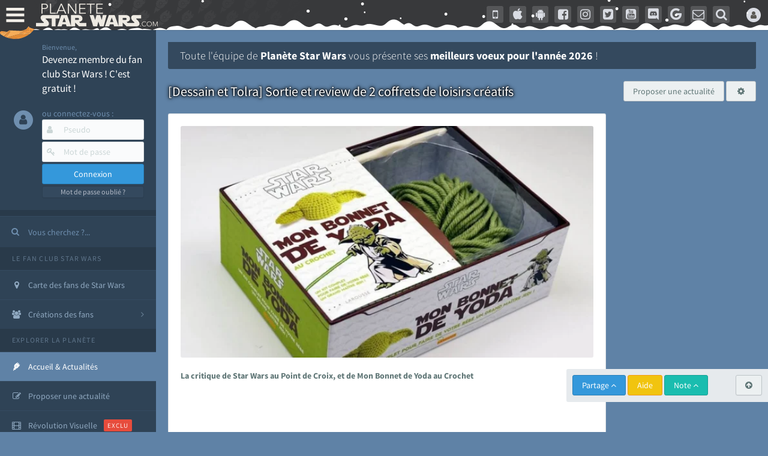

--- FILE ---
content_type: text/html; charset=utf-8
request_url: https://www.google.com/recaptcha/api2/aframe
body_size: 265
content:
<!DOCTYPE HTML><html><head><meta http-equiv="content-type" content="text/html; charset=UTF-8"></head><body><script nonce="bywhe2zwtxf1eViSGSi-ig">/** Anti-fraud and anti-abuse applications only. See google.com/recaptcha */ try{var clients={'sodar':'https://pagead2.googlesyndication.com/pagead/sodar?'};window.addEventListener("message",function(a){try{if(a.source===window.parent){var b=JSON.parse(a.data);var c=clients[b['id']];if(c){var d=document.createElement('img');d.src=c+b['params']+'&rc='+(localStorage.getItem("rc::a")?sessionStorage.getItem("rc::b"):"");window.document.body.appendChild(d);sessionStorage.setItem("rc::e",parseInt(sessionStorage.getItem("rc::e")||0)+1);localStorage.setItem("rc::h",'1768367548352');}}}catch(b){}});window.parent.postMessage("_grecaptcha_ready", "*");}catch(b){}</script></body></html>

--- FILE ---
content_type: application/javascript; charset=utf-8
request_url: https://fundingchoicesmessages.google.com/f/AGSKWxUnJwVS7jrALc8GDZxuSQGFw084ik9dyYIPEDPtvb8lqzuRFmZ9z2IsXObtOp32dzWsri8t9pBWtTHUS6W9QHvjCZqoqDzH-rbzzNjR24JRuAdWoVp43QagZSDvt20TzYdLJqjOf8e0MfiFAkvmtNFjIOVSLIQPQL1g8MSSUKGzKSfm_9drAZKnxGyX/__externalad.-box2-ad?/frame_ads_/ads/google2./ads/pc.
body_size: -1289
content:
window['faa3ccf7-6c64-4eed-ba6f-373a747eb6cf'] = true;

--- FILE ---
content_type: application/javascript
request_url: https://cdn-lib.planete-starwars.com/assets/pswminify/pswtypeahead-26011406.js
body_size: 2153
content:
$(document).ready(function(){var substringMatcher=function(strs){return function findMatches(q,cb){var matches,substrRegex;matches=[];substrRegex=new RegExp(q,'i');$.each(strs,function(i,str){if(substrRegex.test(str)){matches.push({value:str})}});cb(matches)}};var mainsearchquery=["han solo","empire contre attaque","disney","r2 d2","lego","retour du jedi","anakinweb","dark vador","clone wars","luke","jeux","george lucas","rogue one","attaque des clones","jouets","menace fantome","exposition","evenements","leia","anakin skywalker","nouvel espoir","les derniers jedi","revanche des sith","kylo ren","bb 8","c3po","star wars","jedi","star","anakin","reveil de la force","rt tt quot nvopzp and 1 1 or","wars","1 nvopzp and 1 1 or","figurine","le reveil de la force","sith","fan made","episode 6","episode 7","pr logie","Top 3 des personnages les plus fort","episode 2","roman","mod liste","gt lt img src z onerror alert 1 gt","ch tar wars fg5cks2hmi5q jsp","episode 4","rebel","p a a a re quot nvopzp and 1 1 or","episode 1","c cit personnage quot","bad patch","jeu vid o quot","episode 3","je suis ton p re","plan te jubillar","pop star wars","lt img src z onerror alert 1 gt","episode 5","fm whatsapp","v hicules","vi quot","couverture","jeu vid o 41f6b7y47cj5 nvopzp and 1 1 or nvopzp and 1 1 or","mod apk order by 1 mhph","git head","episode 9","rt tt quot","c cit personnage","jeu vid o 1 quot nvopzp and 1 1 or","episode 8","at act rlaktg","at act order by 1 cvar","y wing btl b","cht ar wars nvopzp and 1 1 or nvopzp and 1 1 or","1 4 fd p tower","qu rahn","bb 8 feed nvopzp and 1 1 or","star wars the old republic","le jdr d anakinweb","s paratistes","film","the black series","Dob et Del Moomo","OTT platform","gt lt a gt lt details open ontoggle confirm 1 gt","cal castis","al 1 quot","star wars 7","star wa recap","p a a a re quot","le livre de boba fett","ore quot","bd quot","han solo 942","r2 d2 feed","at st nvopzp and 1 1 or","jeu vid o 41f6b7y47cj5 jsp","star wars x","log quot","rt tt   quot","l re de la r publique","y wong","le mans","r2 d2 order by 1 pgjn","a k lemando","i know","war of the bounty hunter","ken lower","e wing","fan fiction","The wisper","les blogs","gt lt a gt lt img src z onerror alert 1 gt","c cit personnage nvopzp and 1 1 or","ge quot","la force est puissante","cr er compte fan","cr ature for t","adi gallia","une nouvelle haube","al and 2 3 8 6 8 and bn2f bn2f quot","s ries","nom de planete nvopzp and 1 1 or","maz kanata","g n ral draven","gb whatsapp","'nvOpzp; AND 1=1 OR","cb tt quot nvopzp and 1 1 or","amp 313 e ravageur nvopzp and 1 1 or nvopzp and 1 1 or","jeu vid o 41f6b7y47cj5 jsp nvopzp and 1 1 or","pog soup","han solo 937","the star wars","at act order by 1 gtkw","Zak elle","la genese des","r2 d2 order by 6 nvopzp and 1 1 or","arc alpha","mod apk order by 1 itrj","x wing","jeu vid o 41f6b7y47cj5 nvopzp and 1 1 or","ch tar wars rlp7k","dark","1 4 fd p tower nvopzp and 1 1 or","os favelas","r2 d2 order by 6","tie interceptor","battle","tr tt","fa mtoxo","la force","gt lt a gt lt body onpageshow confirm 1 gt","jar jar bink","port","ray palpatine","la prison","obi wan bande annonce","5 frere","le r veil de la force","han solobbFY7sEu","de star war","arm clone","mos eisley","mr sith","sorties","si ge de mandalore","c cit personnage wcgfyy","solo","co te nvopzp and 1 1 or","premier","la qu te des jedi","ch tar wars quot","jeu vid o 41f6b7y47cj5","gro nhfx42ptk6rk","r2 d2 order by 1","mod nvopzp and 1 1 or","r2 d2 order by 1 oreo","de l univers","bd 1c6f4rc2g7bb jsp","ch tar wars","Dok ondar","cra quot","l orage","la cabane d obi wan","r2 d2 order by 1 tvpa","ben solo rey","nom de planete","age han solo pisode 4","m smiley","han solouSaC2MRV","han solo and 2 3 8 6 8 and wkvk wkvk","N 1 star","fa 1 quot","la saga","The mandalorian","lt h1 gt test lt h1 gt","ch tarwars","celebration","at act order by 1 rqyn","sous","han solo 862","star wars 1 quot","at act h3hjvre6eo8s jsp nvopzp and 1 1 or","tim rose","bon cathan","lt img src z onerror alert 1 gt nvopzp and 1 1 or","41 st elite nvopzp and 1 1 or","r2 d2 order by 1 cqva","man alor","cr er un article","fan film","Plo koon","deux","rt tt nvopzp and 1 1 or nvopzp and 1 1 or","des vessau","les aventures","obi wan kenobi","3 me soeur","X wing jeu","wat tambor","kotor","mon pseudo","r sum star wars","pre vizla","rebels","dernier","fa tauzqkkxqzh1 jsp","figurine luc","l empire des t n bres nvopzp and 1 1 or","the acolyre","les d c rvel s","r2 d2 order by 4614","Livre Ben solo","nom de planete order by 9","Tie stricte","dark ren","cr er compte fan nvopzp and 1 1 or","force fx","fans","S inscrir","mt mt nvopzp and 1 1 or","the clone wars","esp ce yoda nvopzp and 1 1 or","son sabre","anakinweb and 2 3 8 6 8 and a1yy a1yy","remi","annonce","yoda","c cit personnage and 27 27","les archives","luc skywalker","lt img src 1 onerror amp x61 amp x6c amp x65 amp x72 amp x74 1 gt","la l gende des jedi","de star war nvopzp and 1 1 or","les clones","r2 d2 and 9762 9762 and","cb tt quot"," rx24","jeu star wars","tie defender","fa quot","r2 d2 order by 1 dmre","amp 313 e ravageur nvopzp and 1 1 or","uvell or","Zed Orrelios","tie aggressor","Mes option","une planete","the star wars nvopzp and 1 1 or","t l charger","g chis","plan tes de rogue one","CT 27 5555","at act msnorc","pop r2 b1 nvopzp and 1 1 or","aq vetina","jek porkins","r2 d2 and 9762 9762 avsw","lt img src z onerror alert 1 gt oylfau nvopzp and 1 1 or","the force unleashed","Tie bombardier","mandalorian","do quot","clone","ka dedus","bd wcu9o","seb 1995","nar hekka","a b c d e f g h i j k l m n o p q r s t u v w x y z nvopzp and 1 1 or nvopzp and 1 1 or nvopzp and 1 1 or","youtube mp3","pr logie nvopzp and 1 1 or","x wing 1 18","walker","g n ration star wars","rt tt e7xvp1sf83fl","ken rtrim","legacy","sly more",""];$('.PSWsearchHelp').typeahead({hint:!0,highlight:!0,minLength:1},{name:'mainsearchquery',displayKey:'value',source:substringMatcher(mainsearchquery)})})

--- FILE ---
content_type: application/javascript; charset=utf-8
request_url: https://fundingchoicesmessages.google.com/f/AGSKWxU1lZ7XKqMNweO8oWEHitv7yxQ54YZ1byph6irFhLtIOU1ixSF7g58lli5nyP74Fzp0U0UIezWQC1NClF-B9M9k8QnC_R96j4W09daY2XZZpCEEapG5dvyDSTabuaJ3YuWtSD39-Q==?fccs=W251bGwsbnVsbCxudWxsLG51bGwsbnVsbCxudWxsLFsxNzY4MzY3NTQ4LDI0MDAwMDAwXSxudWxsLG51bGwsbnVsbCxbbnVsbCxbNyw5LDZdLG51bGwsMixudWxsLCJmciIsbnVsbCxudWxsLG51bGwsbnVsbCxudWxsLDFdLCJodHRwczovL3d3dy5wbGFuZXRlLXN0YXJ3YXJzLmNvbS9hY3R1YWxpdGVzL2xpdnJlcy1kZXNzYWluLWV0LXRvbHJhLXNvcnRpZS1ldC1yZXZpZXctZGUtMi1jb2ZmcmV0cy1kZS1sb2lzaXJzLWNyZWF0aWZzLW4xNTkyMy5odG1sIixudWxsLFtbOCwiR1AyYWpaWFFBZ2MiXSxbOSwiZW4tVVMiXSxbMTksIjIiXSxbMTcsIlswXSJdLFsyNCwiIl0sWzI5LCJmYWxzZSJdXV0
body_size: 254
content:
if (typeof __googlefc.fcKernelManager.run === 'function') {"use strict";this.default_ContributorServingResponseClientJs=this.default_ContributorServingResponseClientJs||{};(function(_){var window=this;
try{
var np=function(a){this.A=_.t(a)};_.u(np,_.J);var op=function(a){this.A=_.t(a)};_.u(op,_.J);op.prototype.getWhitelistStatus=function(){return _.F(this,2)};var pp=function(a){this.A=_.t(a)};_.u(pp,_.J);var qp=_.Zc(pp),rp=function(a,b,c){this.B=a;this.j=_.A(b,np,1);this.l=_.A(b,_.Nk,3);this.F=_.A(b,op,4);a=this.B.location.hostname;this.D=_.Dg(this.j,2)&&_.O(this.j,2)!==""?_.O(this.j,2):a;a=new _.Og(_.Ok(this.l));this.C=new _.bh(_.q.document,this.D,a);this.console=null;this.o=new _.jp(this.B,c,a)};
rp.prototype.run=function(){if(_.O(this.j,3)){var a=this.C,b=_.O(this.j,3),c=_.dh(a),d=new _.Ug;b=_.fg(d,1,b);c=_.C(c,1,b);_.hh(a,c)}else _.eh(this.C,"FCNEC");_.lp(this.o,_.A(this.l,_.Ae,1),this.l.getDefaultConsentRevocationText(),this.l.getDefaultConsentRevocationCloseText(),this.l.getDefaultConsentRevocationAttestationText(),this.D);_.mp(this.o,_.F(this.F,1),this.F.getWhitelistStatus());var e;a=(e=this.B.googlefc)==null?void 0:e.__executeManualDeployment;a!==void 0&&typeof a==="function"&&_.Qo(this.o.G,
"manualDeploymentApi")};var sp=function(){};sp.prototype.run=function(a,b,c){var d;return _.v(function(e){d=qp(b);(new rp(a,d,c)).run();return e.return({})})};_.Rk(7,new sp);
}catch(e){_._DumpException(e)}
}).call(this,this.default_ContributorServingResponseClientJs);
// Google Inc.

//# sourceURL=/_/mss/boq-content-ads-contributor/_/js/k=boq-content-ads-contributor.ContributorServingResponseClientJs.en_US.GP2ajZXQAgc.es5.O/d=1/exm=ad_blocking_detection_executable,kernel_loader,loader_js_executable,web_iab_tcf_v2_signal_executable/ed=1/rs=AJlcJMwxu1KDYCo_MT4gCPaAdBlhVAdLlg/m=cookie_refresh_executable
__googlefc.fcKernelManager.run('\x5b\x5b\x5b7,\x22\x5b\x5bnull,\\\x22planete-starwars.com\\\x22,\\\x22AKsRol_SQg9tUWcEOA7TfQVXNIeOJzemJGG5hhRiPtLWiG7uHlsl1UcHqVDLhqV79S01ocJxzhC1ILo5iUBcnqS7u4ipAnZjhlWLJsncVwtwHztMjdVlH_5VvXPpsmFfouLqVhL3iG-yVClBFC0xnfpGDABPCiBDpA\\\\u003d\\\\u003d\\\x22\x5d,null,\x5b\x5bnull,null,null,\\\x22https:\/\/fundingchoicesmessages.google.com\/f\/AGSKWxVuQG94TVGHmtKmlvqzDaqQdOz3yvN1UhTCcDV_R7XeIczSGH1azEA55HADkV-750G0z8sSS9mvV-WoOnCvVWtubxXxuIq-1supeyH-kZJWafU9sD3XGDAneg6LWoDGPOFKRQQi5Q\\\\u003d\\\\u003d\\\x22\x5d,null,null,\x5bnull,null,null,\\\x22https:\/\/fundingchoicesmessages.google.com\/el\/AGSKWxVSyg2F9bjWwYZH1viRN_dGfJNzrdnIBnlzKUyeAhXg8B7ToIfiexTChdnqvpt4KchoEP73jEs-vAjLmoHdkSwsYq5RzxC6skvfJTIKhArTymUDshRfFCsVfOYDL6lfTh-B4eBpxA\\\\u003d\\\\u003d\\\x22\x5d,null,\x5bnull,\x5b7,9,6\x5d,null,2,null,\\\x22fr\\\x22,null,null,null,null,null,1\x5d,null,\\\x22Paramètres concernant la confidentialité et les cookies\\\x22,\\\x22Fermer\\\x22,null,null,null,\\\x22Géré par Google. Conforme au TCF de l\x27IAB. ID de CMP : 300\\\x22\x5d,\x5b3,1\x5d\x5d\x22\x5d\x5d,\x5bnull,null,null,\x22https:\/\/fundingchoicesmessages.google.com\/f\/AGSKWxXw2FMQ-EHWqmOCfxD9RvHbVecw4b5aZzT_bsvj3yS1TYCrU78qvV8e23BqtQDLwMOwOx5zfaHiUdMR84dtL8mgeD9nK8TSi5qb0uuS6l698ybe_aFW7jUw06B8HM-1WE0djrcZ4A\\u003d\\u003d\x22\x5d\x5d');}